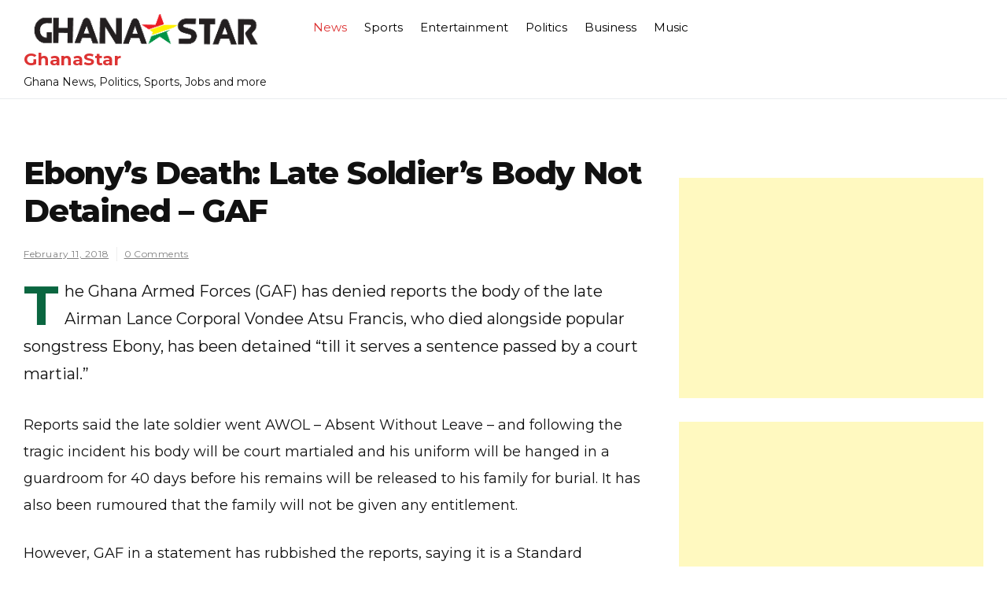

--- FILE ---
content_type: text/html; charset=UTF-8
request_url: https://www.ghanastar.com/news/ebonys-death-late-soldiers-body-not-detained-gaf/
body_size: 10985
content:
<!doctype html>
<html lang="en-US">
<head>
	<meta charset="UTF-8">
	<meta name="viewport" content="width=device-width, initial-scale=1">
	<link rel="profile" href="https://gmpg.org/xfn/11">

	<title>Ebony’s Death: Late Soldier’s Body Not Detained - GAF - GhanaStar</title>

<!-- The SEO Framework by Sybre Waaijer -->
<meta name="robots" content="max-snippet:-1,max-image-preview:standard,max-video-preview:-1" />
<link rel="canonical" href="https://www.ghanastar.com/news/ebonys-death-late-soldiers-body-not-detained-gaf/" />
<meta name="description" content="The Ghana Armed Forces (GAF) has denied reports the body of the late Airman Lance Corporal Vondee Atsu Francis, who died alongside popular songstress Ebony…" />
<meta property="og:type" content="article" />
<meta property="og:locale" content="en_US" />
<meta property="og:site_name" content="GhanaStar" />
<meta property="og:title" content="Ebony’s Death: Late Soldier’s Body Not Detained - GAF - GhanaStar" />
<meta property="og:description" content="The Ghana Armed Forces (GAF) has denied reports the body of the late Airman Lance Corporal Vondee Atsu Francis, who died alongside popular songstress Ebony, has been detained “till it serves a…" />
<meta property="og:url" content="https://www.ghanastar.com/news/ebonys-death-late-soldiers-body-not-detained-gaf/" />
<meta property="og:image" content="https://assets.hatchsquare.com/ghanastar/2021/12/ghanastar.com-logo-5.png" />
<meta property="og:image:width" content="340" />
<meta property="og:image:height" content="48" />
<meta property="article:published_time" content="2018-02-11T17:31:49+00:00" />
<meta property="article:modified_time" content="2018-02-11T17:31:49+00:00" />
<meta name="twitter:card" content="summary_large_image" />
<meta name="twitter:title" content="Ebony’s Death: Late Soldier’s Body Not Detained - GAF - GhanaStar" />
<meta name="twitter:description" content="The Ghana Armed Forces (GAF) has denied reports the body of the late Airman Lance Corporal Vondee Atsu Francis, who died alongside popular songstress Ebony, has been detained “till it serves a…" />
<meta name="twitter:image" content="https://assets.hatchsquare.com/ghanastar/2021/12/ghanastar.com-logo-5.png" />
<script type="application/ld+json">{"@context":"https://schema.org","@graph":[{"@type":"WebSite","@id":"https://www.ghanastar.com/#/schema/WebSite","url":"https://www.ghanastar.com/","name":"GhanaStar","description":"Ghana News, Politics, Sports, Jobs and more","inLanguage":"en-US","potentialAction":{"@type":"SearchAction","target":{"@type":"EntryPoint","urlTemplate":"https://www.ghanastar.com/search/{search_term_string}/"},"query-input":"required name=search_term_string"},"publisher":{"@type":"Organization","@id":"https://www.ghanastar.com/#/schema/Organization","name":"GhanaStar","url":"https://www.ghanastar.com/","logo":{"@type":"ImageObject","url":"https://assets.hatchsquare.com/ghanastar/2021/12/ghanastar.com-logo-5.png","contentUrl":"https://assets.hatchsquare.com/ghanastar/2021/12/ghanastar.com-logo-5.png","width":340,"height":48,"contentSize":"7761"}}},{"@type":"WebPage","@id":"https://www.ghanastar.com/news/ebonys-death-late-soldiers-body-not-detained-gaf/","url":"https://www.ghanastar.com/news/ebonys-death-late-soldiers-body-not-detained-gaf/","name":"Ebony’s Death: Late Soldier’s Body Not Detained - GAF - GhanaStar","description":"The Ghana Armed Forces (GAF) has denied reports the body of the late Airman Lance Corporal Vondee Atsu Francis, who died alongside popular songstress Ebony…","inLanguage":"en-US","isPartOf":{"@id":"https://www.ghanastar.com/#/schema/WebSite"},"breadcrumb":{"@type":"BreadcrumbList","@id":"https://www.ghanastar.com/#/schema/BreadcrumbList","itemListElement":[{"@type":"ListItem","position":1,"item":"https://www.ghanastar.com/","name":"GhanaStar"},{"@type":"ListItem","position":2,"item":"https://www.ghanastar.com/news/","name":"Category: News"},{"@type":"ListItem","position":3,"name":"Ebony’s Death: Late Soldier’s Body Not Detained - GAF"}]},"potentialAction":{"@type":"ReadAction","target":"https://www.ghanastar.com/news/ebonys-death-late-soldiers-body-not-detained-gaf/"},"datePublished":"2018-02-11T17:31:49+00:00","dateModified":"2018-02-11T17:31:49+00:00"}]}</script>
<!-- / The SEO Framework by Sybre Waaijer | 3.99ms meta | 0.17ms boot -->

<link rel='dns-prefetch' href='//www.ghanastar.com' />
<link rel='dns-prefetch' href='//fonts.googleapis.com' />
<link rel="alternate" type="application/rss+xml" title="GhanaStar &raquo; Feed" href="https://www.ghanastar.com/feed/" />
<link rel="alternate" title="oEmbed (JSON)" type="application/json+oembed" href="https://www.ghanastar.com/wp-json/oembed/1.0/embed?url=https%3A%2F%2Fwww.ghanastar.com%2Fnews%2Febonys-death-late-soldiers-body-not-detained-gaf%2F" />
<link rel="alternate" title="oEmbed (XML)" type="text/xml+oembed" href="https://www.ghanastar.com/wp-json/oembed/1.0/embed?url=https%3A%2F%2Fwww.ghanastar.com%2Fnews%2Febonys-death-late-soldiers-body-not-detained-gaf%2F&#038;format=xml" />
<style id='wp-img-auto-sizes-contain-inline-css'>
img:is([sizes=auto i],[sizes^="auto," i]){contain-intrinsic-size:3000px 1500px}
/*# sourceURL=wp-img-auto-sizes-contain-inline-css */
</style>
<style id='wp-emoji-styles-inline-css'>

	img.wp-smiley, img.emoji {
		display: inline !important;
		border: none !important;
		box-shadow: none !important;
		height: 1em !important;
		width: 1em !important;
		margin: 0 0.07em !important;
		vertical-align: -0.1em !important;
		background: none !important;
		padding: 0 !important;
	}
/*# sourceURL=wp-emoji-styles-inline-css */
</style>
<style id='wp-block-library-inline-css'>
:root{--wp-block-synced-color:#7a00df;--wp-block-synced-color--rgb:122,0,223;--wp-bound-block-color:var(--wp-block-synced-color);--wp-editor-canvas-background:#ddd;--wp-admin-theme-color:#007cba;--wp-admin-theme-color--rgb:0,124,186;--wp-admin-theme-color-darker-10:#006ba1;--wp-admin-theme-color-darker-10--rgb:0,107,160.5;--wp-admin-theme-color-darker-20:#005a87;--wp-admin-theme-color-darker-20--rgb:0,90,135;--wp-admin-border-width-focus:2px}@media (min-resolution:192dpi){:root{--wp-admin-border-width-focus:1.5px}}.wp-element-button{cursor:pointer}:root .has-very-light-gray-background-color{background-color:#eee}:root .has-very-dark-gray-background-color{background-color:#313131}:root .has-very-light-gray-color{color:#eee}:root .has-very-dark-gray-color{color:#313131}:root .has-vivid-green-cyan-to-vivid-cyan-blue-gradient-background{background:linear-gradient(135deg,#00d084,#0693e3)}:root .has-purple-crush-gradient-background{background:linear-gradient(135deg,#34e2e4,#4721fb 50%,#ab1dfe)}:root .has-hazy-dawn-gradient-background{background:linear-gradient(135deg,#faaca8,#dad0ec)}:root .has-subdued-olive-gradient-background{background:linear-gradient(135deg,#fafae1,#67a671)}:root .has-atomic-cream-gradient-background{background:linear-gradient(135deg,#fdd79a,#004a59)}:root .has-nightshade-gradient-background{background:linear-gradient(135deg,#330968,#31cdcf)}:root .has-midnight-gradient-background{background:linear-gradient(135deg,#020381,#2874fc)}:root{--wp--preset--font-size--normal:16px;--wp--preset--font-size--huge:42px}.has-regular-font-size{font-size:1em}.has-larger-font-size{font-size:2.625em}.has-normal-font-size{font-size:var(--wp--preset--font-size--normal)}.has-huge-font-size{font-size:var(--wp--preset--font-size--huge)}.has-text-align-center{text-align:center}.has-text-align-left{text-align:left}.has-text-align-right{text-align:right}.has-fit-text{white-space:nowrap!important}#end-resizable-editor-section{display:none}.aligncenter{clear:both}.items-justified-left{justify-content:flex-start}.items-justified-center{justify-content:center}.items-justified-right{justify-content:flex-end}.items-justified-space-between{justify-content:space-between}.screen-reader-text{border:0;clip-path:inset(50%);height:1px;margin:-1px;overflow:hidden;padding:0;position:absolute;width:1px;word-wrap:normal!important}.screen-reader-text:focus{background-color:#ddd;clip-path:none;color:#444;display:block;font-size:1em;height:auto;left:5px;line-height:normal;padding:15px 23px 14px;text-decoration:none;top:5px;width:auto;z-index:100000}html :where(.has-border-color){border-style:solid}html :where([style*=border-top-color]){border-top-style:solid}html :where([style*=border-right-color]){border-right-style:solid}html :where([style*=border-bottom-color]){border-bottom-style:solid}html :where([style*=border-left-color]){border-left-style:solid}html :where([style*=border-width]){border-style:solid}html :where([style*=border-top-width]){border-top-style:solid}html :where([style*=border-right-width]){border-right-style:solid}html :where([style*=border-bottom-width]){border-bottom-style:solid}html :where([style*=border-left-width]){border-left-style:solid}html :where(img[class*=wp-image-]){height:auto;max-width:100%}:where(figure){margin:0 0 1em}html :where(.is-position-sticky){--wp-admin--admin-bar--position-offset:var(--wp-admin--admin-bar--height,0px)}@media screen and (max-width:600px){html :where(.is-position-sticky){--wp-admin--admin-bar--position-offset:0px}}

/*# sourceURL=wp-block-library-inline-css */
</style><style id='wp-block-heading-inline-css'>
h1:where(.wp-block-heading).has-background,h2:where(.wp-block-heading).has-background,h3:where(.wp-block-heading).has-background,h4:where(.wp-block-heading).has-background,h5:where(.wp-block-heading).has-background,h6:where(.wp-block-heading).has-background{padding:1.25em 2.375em}h1.has-text-align-left[style*=writing-mode]:where([style*=vertical-lr]),h1.has-text-align-right[style*=writing-mode]:where([style*=vertical-rl]),h2.has-text-align-left[style*=writing-mode]:where([style*=vertical-lr]),h2.has-text-align-right[style*=writing-mode]:where([style*=vertical-rl]),h3.has-text-align-left[style*=writing-mode]:where([style*=vertical-lr]),h3.has-text-align-right[style*=writing-mode]:where([style*=vertical-rl]),h4.has-text-align-left[style*=writing-mode]:where([style*=vertical-lr]),h4.has-text-align-right[style*=writing-mode]:where([style*=vertical-rl]),h5.has-text-align-left[style*=writing-mode]:where([style*=vertical-lr]),h5.has-text-align-right[style*=writing-mode]:where([style*=vertical-rl]),h6.has-text-align-left[style*=writing-mode]:where([style*=vertical-lr]),h6.has-text-align-right[style*=writing-mode]:where([style*=vertical-rl]){rotate:180deg}
/*# sourceURL=https://www.ghanastar.com/wp-includes/blocks/heading/style.min.css */
</style>
<style id='global-styles-inline-css'>
:root{--wp--preset--aspect-ratio--square: 1;--wp--preset--aspect-ratio--4-3: 4/3;--wp--preset--aspect-ratio--3-4: 3/4;--wp--preset--aspect-ratio--3-2: 3/2;--wp--preset--aspect-ratio--2-3: 2/3;--wp--preset--aspect-ratio--16-9: 16/9;--wp--preset--aspect-ratio--9-16: 9/16;--wp--preset--color--black: #000000;--wp--preset--color--cyan-bluish-gray: #abb8c3;--wp--preset--color--white: #ffffff;--wp--preset--color--pale-pink: #f78da7;--wp--preset--color--vivid-red: #cf2e2e;--wp--preset--color--luminous-vivid-orange: #ff6900;--wp--preset--color--luminous-vivid-amber: #fcb900;--wp--preset--color--light-green-cyan: #7bdcb5;--wp--preset--color--vivid-green-cyan: #00d084;--wp--preset--color--pale-cyan-blue: #8ed1fc;--wp--preset--color--vivid-cyan-blue: #0693e3;--wp--preset--color--vivid-purple: #9b51e0;--wp--preset--gradient--vivid-cyan-blue-to-vivid-purple: linear-gradient(135deg,rgb(6,147,227) 0%,rgb(155,81,224) 100%);--wp--preset--gradient--light-green-cyan-to-vivid-green-cyan: linear-gradient(135deg,rgb(122,220,180) 0%,rgb(0,208,130) 100%);--wp--preset--gradient--luminous-vivid-amber-to-luminous-vivid-orange: linear-gradient(135deg,rgb(252,185,0) 0%,rgb(255,105,0) 100%);--wp--preset--gradient--luminous-vivid-orange-to-vivid-red: linear-gradient(135deg,rgb(255,105,0) 0%,rgb(207,46,46) 100%);--wp--preset--gradient--very-light-gray-to-cyan-bluish-gray: linear-gradient(135deg,rgb(238,238,238) 0%,rgb(169,184,195) 100%);--wp--preset--gradient--cool-to-warm-spectrum: linear-gradient(135deg,rgb(74,234,220) 0%,rgb(151,120,209) 20%,rgb(207,42,186) 40%,rgb(238,44,130) 60%,rgb(251,105,98) 80%,rgb(254,248,76) 100%);--wp--preset--gradient--blush-light-purple: linear-gradient(135deg,rgb(255,206,236) 0%,rgb(152,150,240) 100%);--wp--preset--gradient--blush-bordeaux: linear-gradient(135deg,rgb(254,205,165) 0%,rgb(254,45,45) 50%,rgb(107,0,62) 100%);--wp--preset--gradient--luminous-dusk: linear-gradient(135deg,rgb(255,203,112) 0%,rgb(199,81,192) 50%,rgb(65,88,208) 100%);--wp--preset--gradient--pale-ocean: linear-gradient(135deg,rgb(255,245,203) 0%,rgb(182,227,212) 50%,rgb(51,167,181) 100%);--wp--preset--gradient--electric-grass: linear-gradient(135deg,rgb(202,248,128) 0%,rgb(113,206,126) 100%);--wp--preset--gradient--midnight: linear-gradient(135deg,rgb(2,3,129) 0%,rgb(40,116,252) 100%);--wp--preset--font-size--small: 13px;--wp--preset--font-size--medium: 20px;--wp--preset--font-size--large: 36px;--wp--preset--font-size--x-large: 42px;--wp--preset--spacing--20: 0.44rem;--wp--preset--spacing--30: 0.67rem;--wp--preset--spacing--40: 1rem;--wp--preset--spacing--50: 1.5rem;--wp--preset--spacing--60: 2.25rem;--wp--preset--spacing--70: 3.38rem;--wp--preset--spacing--80: 5.06rem;--wp--preset--shadow--natural: 6px 6px 9px rgba(0, 0, 0, 0.2);--wp--preset--shadow--deep: 12px 12px 50px rgba(0, 0, 0, 0.4);--wp--preset--shadow--sharp: 6px 6px 0px rgba(0, 0, 0, 0.2);--wp--preset--shadow--outlined: 6px 6px 0px -3px rgb(255, 255, 255), 6px 6px rgb(0, 0, 0);--wp--preset--shadow--crisp: 6px 6px 0px rgb(0, 0, 0);}:where(.is-layout-flex){gap: 0.5em;}:where(.is-layout-grid){gap: 0.5em;}body .is-layout-flex{display: flex;}.is-layout-flex{flex-wrap: wrap;align-items: center;}.is-layout-flex > :is(*, div){margin: 0;}body .is-layout-grid{display: grid;}.is-layout-grid > :is(*, div){margin: 0;}:where(.wp-block-columns.is-layout-flex){gap: 2em;}:where(.wp-block-columns.is-layout-grid){gap: 2em;}:where(.wp-block-post-template.is-layout-flex){gap: 1.25em;}:where(.wp-block-post-template.is-layout-grid){gap: 1.25em;}.has-black-color{color: var(--wp--preset--color--black) !important;}.has-cyan-bluish-gray-color{color: var(--wp--preset--color--cyan-bluish-gray) !important;}.has-white-color{color: var(--wp--preset--color--white) !important;}.has-pale-pink-color{color: var(--wp--preset--color--pale-pink) !important;}.has-vivid-red-color{color: var(--wp--preset--color--vivid-red) !important;}.has-luminous-vivid-orange-color{color: var(--wp--preset--color--luminous-vivid-orange) !important;}.has-luminous-vivid-amber-color{color: var(--wp--preset--color--luminous-vivid-amber) !important;}.has-light-green-cyan-color{color: var(--wp--preset--color--light-green-cyan) !important;}.has-vivid-green-cyan-color{color: var(--wp--preset--color--vivid-green-cyan) !important;}.has-pale-cyan-blue-color{color: var(--wp--preset--color--pale-cyan-blue) !important;}.has-vivid-cyan-blue-color{color: var(--wp--preset--color--vivid-cyan-blue) !important;}.has-vivid-purple-color{color: var(--wp--preset--color--vivid-purple) !important;}.has-black-background-color{background-color: var(--wp--preset--color--black) !important;}.has-cyan-bluish-gray-background-color{background-color: var(--wp--preset--color--cyan-bluish-gray) !important;}.has-white-background-color{background-color: var(--wp--preset--color--white) !important;}.has-pale-pink-background-color{background-color: var(--wp--preset--color--pale-pink) !important;}.has-vivid-red-background-color{background-color: var(--wp--preset--color--vivid-red) !important;}.has-luminous-vivid-orange-background-color{background-color: var(--wp--preset--color--luminous-vivid-orange) !important;}.has-luminous-vivid-amber-background-color{background-color: var(--wp--preset--color--luminous-vivid-amber) !important;}.has-light-green-cyan-background-color{background-color: var(--wp--preset--color--light-green-cyan) !important;}.has-vivid-green-cyan-background-color{background-color: var(--wp--preset--color--vivid-green-cyan) !important;}.has-pale-cyan-blue-background-color{background-color: var(--wp--preset--color--pale-cyan-blue) !important;}.has-vivid-cyan-blue-background-color{background-color: var(--wp--preset--color--vivid-cyan-blue) !important;}.has-vivid-purple-background-color{background-color: var(--wp--preset--color--vivid-purple) !important;}.has-black-border-color{border-color: var(--wp--preset--color--black) !important;}.has-cyan-bluish-gray-border-color{border-color: var(--wp--preset--color--cyan-bluish-gray) !important;}.has-white-border-color{border-color: var(--wp--preset--color--white) !important;}.has-pale-pink-border-color{border-color: var(--wp--preset--color--pale-pink) !important;}.has-vivid-red-border-color{border-color: var(--wp--preset--color--vivid-red) !important;}.has-luminous-vivid-orange-border-color{border-color: var(--wp--preset--color--luminous-vivid-orange) !important;}.has-luminous-vivid-amber-border-color{border-color: var(--wp--preset--color--luminous-vivid-amber) !important;}.has-light-green-cyan-border-color{border-color: var(--wp--preset--color--light-green-cyan) !important;}.has-vivid-green-cyan-border-color{border-color: var(--wp--preset--color--vivid-green-cyan) !important;}.has-pale-cyan-blue-border-color{border-color: var(--wp--preset--color--pale-cyan-blue) !important;}.has-vivid-cyan-blue-border-color{border-color: var(--wp--preset--color--vivid-cyan-blue) !important;}.has-vivid-purple-border-color{border-color: var(--wp--preset--color--vivid-purple) !important;}.has-vivid-cyan-blue-to-vivid-purple-gradient-background{background: var(--wp--preset--gradient--vivid-cyan-blue-to-vivid-purple) !important;}.has-light-green-cyan-to-vivid-green-cyan-gradient-background{background: var(--wp--preset--gradient--light-green-cyan-to-vivid-green-cyan) !important;}.has-luminous-vivid-amber-to-luminous-vivid-orange-gradient-background{background: var(--wp--preset--gradient--luminous-vivid-amber-to-luminous-vivid-orange) !important;}.has-luminous-vivid-orange-to-vivid-red-gradient-background{background: var(--wp--preset--gradient--luminous-vivid-orange-to-vivid-red) !important;}.has-very-light-gray-to-cyan-bluish-gray-gradient-background{background: var(--wp--preset--gradient--very-light-gray-to-cyan-bluish-gray) !important;}.has-cool-to-warm-spectrum-gradient-background{background: var(--wp--preset--gradient--cool-to-warm-spectrum) !important;}.has-blush-light-purple-gradient-background{background: var(--wp--preset--gradient--blush-light-purple) !important;}.has-blush-bordeaux-gradient-background{background: var(--wp--preset--gradient--blush-bordeaux) !important;}.has-luminous-dusk-gradient-background{background: var(--wp--preset--gradient--luminous-dusk) !important;}.has-pale-ocean-gradient-background{background: var(--wp--preset--gradient--pale-ocean) !important;}.has-electric-grass-gradient-background{background: var(--wp--preset--gradient--electric-grass) !important;}.has-midnight-gradient-background{background: var(--wp--preset--gradient--midnight) !important;}.has-small-font-size{font-size: var(--wp--preset--font-size--small) !important;}.has-medium-font-size{font-size: var(--wp--preset--font-size--medium) !important;}.has-large-font-size{font-size: var(--wp--preset--font-size--large) !important;}.has-x-large-font-size{font-size: var(--wp--preset--font-size--x-large) !important;}
/*# sourceURL=global-styles-inline-css */
</style>

<style id='classic-theme-styles-inline-css'>
/*! This file is auto-generated */
.wp-block-button__link{color:#fff;background-color:#32373c;border-radius:9999px;box-shadow:none;text-decoration:none;padding:calc(.667em + 2px) calc(1.333em + 2px);font-size:1.125em}.wp-block-file__button{background:#32373c;color:#fff;text-decoration:none}
/*# sourceURL=/wp-includes/css/classic-themes.min.css */
</style>
<link rel='stylesheet' id='wp-show-posts-css' href='https://www.ghanastar.com/wp-content/plugins/wp-show-posts/css/wp-show-posts-min.css?ver=1.1.6' media='all' />
<link rel='stylesheet' id='vinyl-news-mag-style-css' href='https://www.ghanastar.com/wp-content/themes/vinyl-news-mag-git/style.css?ver=6.9' media='all' />
<link rel='stylesheet' id='vinyl-news-mag-font-css' href='//fonts.googleapis.com/css?family=Inter%3A600%2C400' media='all' />
<link rel='stylesheet' id='bootstrap-css-css' href='https://www.ghanastar.com/wp-content/themes/vinyl-news-mag-git/assets/css/bootstrap.min.css?ver=1.0' media='all' />
<link rel='stylesheet' id='fontawesome-css-css' href='https://www.ghanastar.com/wp-content/themes/vinyl-news-mag-git/assets/css/font-awesome.css?ver=1.0' media='all' />
<link rel='stylesheet' id='slick-css-css' href='https://www.ghanastar.com/wp-content/themes/vinyl-news-mag-git/assets/css/slick.css?ver=1.0' media='all' />
<link rel='stylesheet' id='vinyl-news-mag-css-css' href='https://www.ghanastar.com/wp-content/themes/vinyl-news-mag-git/vinyl-news-mag.css?ver=1.0' media='all' />
<link rel='stylesheet' id='vinyl-news-mag-media-css-css' href='https://www.ghanastar.com/wp-content/themes/vinyl-news-mag-git/assets/css/media-queries-css.css?ver=1.0' media='all' />
<link rel='stylesheet' id='vinyl-news-mag-typography-css' href='https://www.ghanastar.com/wp-content/themes/vinyl-news-mag-git/assets/css/typography.css?ver=1.0' media='all' />
<script src="https://www.ghanastar.com/wp-includes/js/jquery/jquery.min.js?ver=3.7.1" id="jquery-core-js" type="52aea16c86f0485e98173b85-text/javascript"></script>
<script src="https://www.ghanastar.com/wp-includes/js/jquery/jquery-migrate.min.js?ver=3.4.1" id="jquery-migrate-js" type="52aea16c86f0485e98173b85-text/javascript"></script>
<link rel="https://api.w.org/" href="https://www.ghanastar.com/wp-json/" /><link rel="alternate" title="JSON" type="application/json" href="https://www.ghanastar.com/wp-json/wp/v2/posts/421215" /><link rel="EditURI" type="application/rsd+xml" title="RSD" href="https://www.ghanastar.com/xmlrpc.php?rsd" />

</head>




<body class="wp-singular post-template-default single single-post postid-421215 single-format-standard wp-custom-logo wp-theme-vinyl-news-mag-git">

<div id="page" class="site ">

	<a class="skip-link screen-reader-text" href="#primary">Skip to content</a>

	<header id="masthead" class="site-header">
        <div class="top-header">


    			<div class="container">
    				<div class="row">
                        <div class="col-md-12">
                        <nav class="navbar navbar-default">
                            <div class="header-logo">
                                <a href="https://www.ghanastar.com/" class="custom-logo-link" rel="home"><img width="340" height="48" src="https://assets.hatchsquare.com/ghanastar/2021/12/ghanastar.com-logo-5.png" class="custom-logo" alt="GhanaStar" decoding="async" srcset="https://assets.hatchsquare.com/ghanastar/2021/12/ghanastar.com-logo-5.png 340w, https://assets.hatchsquare.com/ghanastar/2021/12/ghanastar.com-logo-5-300x42.png 300w" sizes="(max-width: 340px) 100vw, 340px" /></a>                                    <div class="site-identity-wrap">
                                    <h3 class="site-title"><a href="https://www.ghanastar.com/">GhanaStar</a>
                                    </h3>
                                    <p class="site-description">Ghana News, Politics, Sports, Jobs and more</p>
                                    </div>
                                                                </div>

                            
                            <button type="button" class="navbar-toggle collapsed" data-toggle="collapse"
                                    data-target="#navbar-collapse" aria-expanded="false">
                                <span class="sr-only">Toggle navigation</span>
                                <span class="icon-bar"></span>
                                <span class="icon-bar"></span>
                                <span class="icon-bar"></span>
                            </button>
                        <!-- Collect the nav links, forms, and other content for toggling -->
            	            <div class="collapse navbar-collapse" id="navbar-collapse">

            	                         	                <ul id="menu-primary-menu" class="nav navbar-nav navbar-center"><li itemscope="itemscope" itemtype="https://www.schema.org/SiteNavigationElement" id="menu-item-485401" class="menu-item menu-item-type-taxonomy menu-item-object-category current-post-ancestor current-menu-parent current-post-parent active menu-item-485401 nav-item"><a title="News" href="https://www.ghanastar.com/news/" class="nav-link">News</a></li>
<li itemscope="itemscope" itemtype="https://www.schema.org/SiteNavigationElement" id="menu-item-485439" class="menu-item menu-item-type-taxonomy menu-item-object-category menu-item-485439 nav-item"><a title="Sports" href="https://www.ghanastar.com/sports/" class="nav-link">Sports</a></li>
<li itemscope="itemscope" itemtype="https://www.schema.org/SiteNavigationElement" id="menu-item-485440" class="menu-item menu-item-type-taxonomy menu-item-object-category menu-item-485440 nav-item"><a title="Entertainment" href="https://www.ghanastar.com/entertainment/" class="nav-link">Entertainment</a></li>
<li itemscope="itemscope" itemtype="https://www.schema.org/SiteNavigationElement" id="menu-item-485441" class="menu-item menu-item-type-taxonomy menu-item-object-category menu-item-485441 nav-item"><a title="Politics" href="https://www.ghanastar.com/politics/" class="nav-link">Politics</a></li>
<li itemscope="itemscope" itemtype="https://www.schema.org/SiteNavigationElement" id="menu-item-485442" class="menu-item menu-item-type-taxonomy menu-item-object-category menu-item-485442 nav-item"><a title="Business" href="https://www.ghanastar.com/business/" class="nav-link">Business</a></li>
<li itemscope="itemscope" itemtype="https://www.schema.org/SiteNavigationElement" id="menu-item-485443" class="menu-item menu-item-type-taxonomy menu-item-object-category menu-item-485443 nav-item"><a title="Music" href="https://www.ghanastar.com/music/" class="nav-link">Music</a></li>
</ul>            	                
            	            </div><!-- End navbar-collapse -->

                                <ul class="header-icons">
                                    
                                    

                                   

                                </ul>
                        </nav>
                     </div>
                </div>
                </div>

        </div>
	</header><!-- #masthead -->

	<div class="header-mobile">
		<div class="site-branding">
			<a href="https://www.ghanastar.com/" class="custom-logo-link" rel="home"><img width="340" height="48" src="https://assets.hatchsquare.com/ghanastar/2021/12/ghanastar.com-logo-5.png" class="custom-logo" alt="GhanaStar" decoding="async" srcset="https://assets.hatchsquare.com/ghanastar/2021/12/ghanastar.com-logo-5.png 340w, https://assets.hatchsquare.com/ghanastar/2021/12/ghanastar.com-logo-5-300x42.png 300w" sizes="(max-width: 340px) 100vw, 340px" /></a>			<div class="logo-wrap">

							<h3 class="site-title"><a href="https://www.ghanastar.com/" rel="home">GhanaStar</a></h3>
								<p class="site-description">Ghana News, Politics, Sports, Jobs and more</p>
						</div>
		</div><!-- .site-branding -->


		<div class="mobile-wrap">
	        <div class="header-social">

			<ul> 


			                </ul>
			</div>

            <div id="mobile-menu-wrap">
	        <button class="open-menu"><i class="fa fa-bars" aria-hidden="true"></i></button>

	        <div class="collapse navbar-collapse" id="navbar-collapse1">

	         	            <ul id="menu-main" class="nav navbar-nav navbar-center"><li itemscope="itemscope" itemtype="https://www.schema.org/SiteNavigationElement" class="menu-item menu-item-type-taxonomy menu-item-object-category current-post-ancestor current-menu-parent current-post-parent active menu-item-485401 nav-item"><a title="News" href="https://www.ghanastar.com/news/" class="nav-link">News</a></li>
<li itemscope="itemscope" itemtype="https://www.schema.org/SiteNavigationElement" class="menu-item menu-item-type-taxonomy menu-item-object-category menu-item-485439 nav-item"><a title="Sports" href="https://www.ghanastar.com/sports/" class="nav-link">Sports</a></li>
<li itemscope="itemscope" itemtype="https://www.schema.org/SiteNavigationElement" class="menu-item menu-item-type-taxonomy menu-item-object-category menu-item-485440 nav-item"><a title="Entertainment" href="https://www.ghanastar.com/entertainment/" class="nav-link">Entertainment</a></li>
<li itemscope="itemscope" itemtype="https://www.schema.org/SiteNavigationElement" class="menu-item menu-item-type-taxonomy menu-item-object-category menu-item-485441 nav-item"><a title="Politics" href="https://www.ghanastar.com/politics/" class="nav-link">Politics</a></li>
<li itemscope="itemscope" itemtype="https://www.schema.org/SiteNavigationElement" class="menu-item menu-item-type-taxonomy menu-item-object-category menu-item-485442 nav-item"><a title="Business" href="https://www.ghanastar.com/business/" class="nav-link">Business</a></li>
<li itemscope="itemscope" itemtype="https://www.schema.org/SiteNavigationElement" class="menu-item menu-item-type-taxonomy menu-item-object-category menu-item-485443 nav-item"><a title="Music" href="https://www.ghanastar.com/music/" class="nav-link">Music</a></li>
</ul>	            
				<button class="close-menu"><span class="sr-text">Close Menu</span><i class="fa fa-times" aria-hidden="true"></i></button>

		    
	        </div><!-- End navbar-collapse -->
    </div>
	    </div>
	</div>
	<!-- /main-wrap -->

	<div class="breadcrumbs  ">
			<div class="container">
                            </div>
		</div><div class="vinyl-news-mag-section">
    <div class="container">
        <div class="row">
            <div class="col-md-8">

                <div id="primary" class="content-area">
                    <main id="main" class="site-main">

						


<article id="post-421215" class="post-421215 post type-post status-publish format-standard has-post-thumbnail hentry category-news tag-a-t-still-university tag-airman-lance-corporal-vondee-atsu-francis tag-association-football tag-burial tag-christian-atsu tag-cpl-fletcher-carl tag-culture tag-death-customs tag-director-of-public-relations-col-e-aggrey-quashie tag-disaster_accident tag-ebony tag-francis-atsu tag-funeral tag-gaf tag-geography-of-africa tag-ghana tag-ghana-armed-forces tag-military-high-command tag-military-hospital tag-officer tag-social-media tag-vondee-atsu tag-vondee-atsu-francis">
	<header class="entry-header">
		<h1 class="entry-title">Ebony&#8217;s Death: Late Soldier&#8217;s Body Not Detained &#8211; GAF</h1>            										<ul class="post-meta">
                            <li class="meta-date"><a href="https://www.ghanastar.com/2018/02?day=11"><time class="entry-date published" datetime="https://www.ghanastar.com/2018/02?day=11">February 11, 2018</time>
                                                </a></li>
                                                <li class="meta-comment"><a
                                                    href="https://www.ghanastar.com/news/ebonys-death-late-soldiers-body-not-detained-gaf/#respond">0 Comments</a></li>

							</ul>
                            			</header><!-- .entry-header -->

	
			<div class="post-thumbnail">
							</div><!-- .post-thumbnail -->

		
	<div class="entry-content">
            <p>The Ghana Armed Forces (GAF) has denied reports the body of the late Airman Lance Corporal Vondee Atsu Francis, who died alongside popular songstress Ebony, has been detained “till it serves a sentence passed by a court martial.”</p>
<p>Reports said the late soldier went AWOL – Absent Without Leave – and following the tragic incident his body will be court martialed and his uniform will be hanged in a guardroom for 40 days before his remains will be released to his family for burial. It has also been rumoured that the family will not be given any entitlement.</p>
<p>However, GAF in a statement has rubbished the reports, saying it is a Standard Operating Procedure to recover the body of its personnel wherever an incident occurs since “GAF owes a responsibility to the family of the deceased Airman to preserve and produce the mortal remains for burial and funeral rites.”</p>
<p>“All military personnel who get involved in accidents are first evacuated as soon as practicable irrespective of where the accident occurred. Recent cases include the evacuation of the corpse of the Late Cpl Fletcher Carl who died in a road traffic accident on the Bolga – Bawku road, and the medical evacuation of officer cadets who were involved in a road traffic accident in the Volta Region. After the evacuation, investigations are conducted to among other things determine the circumstances that led to the accident with the view of putting measures in place to if possible avoid or minimize occurrence of similar incidents. In the instant case of this Airman, it is stressed that investigations are being instituted to unravel the full circumstances surrounding the sad incident.</p>
<p>“It is therefore inaccurate and malicious for anyone to insinuate that the body of the late LAC Vondee Atsu has been detained till it serves a sentence passed by a court martial,” the Director of Public Relations Col. E Aggrey-Quashie said in a statement on Sunday, February 11, 2018.</p>
<p>Below is the full unedited statement:</p>
<p>RE: FALSE PUBLICATION ABOUT THE GHANA ARMED FORCES IN RESPECT OF THE LATE 203615 LAC VONDEE FRANCIS ATSU</p>
<p>The Ghana Armed Forces {GAF} has noted with deep concern the false publication which has gone viral on social media after the late Airman 203615 LAC Vondee Atsu Francis died in a tragic road traffic accident with the popular music artiste Ebony. The reports which alleges some actions taken by GAF are not only false but demonstrates insensibility towards the emotions of the rank and file of GAF and the family of the deceased Airman.</p>
<p>Following reports of the accident, the mortal remains of the late LAC Vondee Atsu Francis was recovered on Friday afternoon to the 37 Military Hospital where the corpse was formally identified by the family in line with GAF Standard Operating Procedures. GAF owes a responsibility to the family of the deceased Airman to preserve and produce the mortal remains for burial and funeral rites.</p>
<p>All military personnel who get involved in accidents are first evacuated as soon as practicable irrespective of where the accident occurred. Recent cases include the evacuation of the corpse of the Late Cpl Fletcher Carl who died in a road traffic accident on the Bolga – Bawku road, and the medical evacuation of officer cadets who were involved in a road traffic accident in the Volta Region. After the evacuation, investigations are conducted to among other things determine the circumstances that led to the accident with the view of putting measures in place to if possible avoid or minimize occurrence of similar incidents. In the instant case of this Airman, it is stressed that investigations are being instituted to unravel the full circumstances surrounding the sad incident.</p>
<p>It is therefore inaccurate and malicious for anyone to insinuate that the body of the late LAC Vondee Atsu has been detained till it serves a sentence passed by a court martial.</p>
<p>At this moment of national grief, we expect the public to mourn and sympathize with the bereaved families and also respect their sensibilities instead of exacerbating their pain with such a fabricated story.</p>
<p>The Military High Command takes this opportunity to extend their condolences to the bereaved families while wishing the injured a speedy recovery.</p>
<p><small><em><a href="https://www.ghanastar.com/subscribe/">Join GhanaStar.com</a> to receive daily email alerts of breaking news in Ghana. <a href="https://www.ghanastar.com">GhanaStar.com is your source for all Ghana News. Get the latest Ghana news, breaking news, sports, politics, entertainment and more about Ghana, Africa and beyond</a>.</em></small></p>
	</div><!-- .entry-content -->

	<footer class="entry-footer">
		<span class="cat-links">Posted in <a href="https://www.ghanastar.com/news/" rel="category tag">News</a></span>	</footer><!-- .entry-footer -->
</article><!-- #post-421215 -->

	<nav class="navigation post-navigation" aria-label="Posts">
		<h2 class="screen-reader-text">Post navigation</h2>
		<div class="nav-links"><div class="nav-previous"><a href="https://www.ghanastar.com/sports/asante-kotoko-1-0-cara-brazzaville-yakubu-mohammeds-late-penalty-wins-farcical-opener/" rel="prev"><span class="nav-subtitle">Previous:</span> <span class="nav-title">Asante Kotoko 1-0 CARA Brazzaville- Yakubu Mohammed&#8217;s Late Penalty Wins &#8216;farcical&#8217; Opener</span></a></div><div class="nav-next"><a href="https://www.ghanastar.com/news/attorney-general-department-urged-to-expedite-action-on-assemblies-bye-laws/" rel="next"><span class="nav-subtitle">Next:</span> <span class="nav-title">Attorney General Department Urged To Expedite Action On Assemblies Bye-Laws</span></a></div></div>
	</nav>
					</main><!-- #main -->
                </div>
            </div>
            <div class="col-md-4">
					
<aside id="secondary" class="vinyl-news-mag-widget-area">
	<section id="block-15" class="widget widget_block">
<h2 class="wp-block-heading"></h2>
</section><section id="block-16" class="widget widget_block"><script async src="https://pagead2.googlesyndication.com/pagead/js/adsbygoogle.js" type="52aea16c86f0485e98173b85-text/javascript"></script>
<!-- Calendaerific-Leaderboard -->
<ins class="adsbygoogle"
     style="display:block"
     data-ad-client="ca-pub-5938872247213934"
     data-ad-slot="1244047066"
     data-ad-format="auto"
     data-full-width-responsive="true"></ins>
<script type="52aea16c86f0485e98173b85-text/javascript">
     (adsbygoogle = window.adsbygoogle || []).push({});
</script></section><section id="block-17" class="widget widget_block"><script async src="https://pagead2.googlesyndication.com/pagead/js/adsbygoogle.js" type="52aea16c86f0485e98173b85-text/javascript"></script>
<!-- Calendaerific-Leaderboard -->
<ins class="adsbygoogle"
     style="display:block"
     data-ad-client="ca-pub-5938872247213934"
     data-ad-slot="1244047066"
     data-ad-format="auto"
     data-full-width-responsive="true"></ins>
<script type="52aea16c86f0485e98173b85-text/javascript">
     (adsbygoogle = window.adsbygoogle || []).push({});
</script></section></aside><!-- #secondary -->
				</div>
           
        </div>
    </div>
</div>

			
		<footer id="colophon" class="site-footer">
	

		    <section class="vinyl-news-mag-footer-sec">
	        <div class="container">
	            <div class="row">

					
	                	                    <div class="col-md-3">
	                        <aside id="custom_html-5" class="widget_text widget widget_custom_html"><div class="textwidget custom-html-widget"><a href="https://calendarific.com/holidays/2020/GH">List of Ghana Holidays for 2020</a><br>
<a href="https://geocodify.com/">Ghana Geocoding</a><br>
<a href="https://currencyscoop.com/">Ghana Cedis Exchange API</a>
<br>
<a href="https://geocodify.com/">Ghana Maps Service</a>
<br>
<a href="https://autobidsy.com/search?q=Toyota">Toyota Cars Auto Auction History</a>
</div></aside>	                    </div>
	                    	                <div class="col-md-3"></div>	                <div class="col-md-3"></div>
					<div class="col-md-3"></div>				
	            </div>
	        </div>
	    </section>
	
		<div class="site-info">
		<p>&copy; 2026 All Rights Reserved - <a href="https://www.ghanastar.com/">Ghanastar</a></p>
		</div><!-- .site-info -->
	</footer><!-- #colophon -->
</div><!-- #page -->


<script type="speculationrules">
{"prefetch":[{"source":"document","where":{"and":[{"href_matches":"/*"},{"not":{"href_matches":["/wp-*.php","/wp-admin/*","/wp-content/uploads/*","/wp-content/*","/wp-content/plugins/*","/wp-content/themes/vinyl-news-mag-git/*","/*\\?(.+)"]}},{"not":{"selector_matches":"a[rel~=\"nofollow\"]"}},{"not":{"selector_matches":".no-prefetch, .no-prefetch a"}}]},"eagerness":"conservative"}]}
</script>
<script src="https://www.ghanastar.com/wp-content/themes/vinyl-news-mag-git/js/navigation.js?ver=1" id="vinyl-news-mag-navigation-js" type="52aea16c86f0485e98173b85-text/javascript"></script>
<script src="https://www.ghanastar.com/wp-content/themes/vinyl-news-mag-git/js/custom-script.js?ver=6.9" id="custom_script_js-js" type="52aea16c86f0485e98173b85-text/javascript"></script>
<script src="https://www.ghanastar.com/wp-content/themes/vinyl-news-mag-git/assets/js/bootstrap.min.js?ver=1.0" id="bootstrap-js-js" type="52aea16c86f0485e98173b85-text/javascript"></script>
<script src="https://www.ghanastar.com/wp-content/themes/vinyl-news-mag-git/assets/js/slick.min.js?ver=1.0" id="slick-js-js" type="52aea16c86f0485e98173b85-text/javascript"></script>
<script src="https://www.ghanastar.com/wp-content/themes/vinyl-news-mag-git/assets/js/main.js?ver=1.0" id="vinyl-news-mag-main-js" type="52aea16c86f0485e98173b85-text/javascript"></script>
<script src="https://www.ghanastar.com/wp-content/themes/vinyl-news-mag-git/js/skip-link-focus-fix.js?ver=6.9" id="vinyl-news-mag-skip-link-focus-fix-js" type="52aea16c86f0485e98173b85-text/javascript"></script>
<script id="vinyl-news-mag-custom-script-js-extra" type="52aea16c86f0485e98173b85-text/javascript">
var vinyl_news_mag_blog = {"ajaxurl":"https://www.ghanastar.com/wp-admin/admin-ajax.php","security":"096f080942"};
//# sourceURL=vinyl-news-mag-custom-script-js-extra
</script>
<script src="https://www.ghanastar.com/wp-content/themes/vinyl-news-mag-git/assets/js/loadmore.js?ver=6.9" id="vinyl-news-mag-custom-script-js" type="52aea16c86f0485e98173b85-text/javascript"></script>
<script id="wp-emoji-settings" type="application/json">
{"baseUrl":"https://s.w.org/images/core/emoji/17.0.2/72x72/","ext":".png","svgUrl":"https://s.w.org/images/core/emoji/17.0.2/svg/","svgExt":".svg","source":{"concatemoji":"https://www.ghanastar.com/wp-includes/js/wp-emoji-release.min.js?ver=6.9"}}
</script>
<script type="52aea16c86f0485e98173b85-module">
/*! This file is auto-generated */
const a=JSON.parse(document.getElementById("wp-emoji-settings").textContent),o=(window._wpemojiSettings=a,"wpEmojiSettingsSupports"),s=["flag","emoji"];function i(e){try{var t={supportTests:e,timestamp:(new Date).valueOf()};sessionStorage.setItem(o,JSON.stringify(t))}catch(e){}}function c(e,t,n){e.clearRect(0,0,e.canvas.width,e.canvas.height),e.fillText(t,0,0);t=new Uint32Array(e.getImageData(0,0,e.canvas.width,e.canvas.height).data);e.clearRect(0,0,e.canvas.width,e.canvas.height),e.fillText(n,0,0);const a=new Uint32Array(e.getImageData(0,0,e.canvas.width,e.canvas.height).data);return t.every((e,t)=>e===a[t])}function p(e,t){e.clearRect(0,0,e.canvas.width,e.canvas.height),e.fillText(t,0,0);var n=e.getImageData(16,16,1,1);for(let e=0;e<n.data.length;e++)if(0!==n.data[e])return!1;return!0}function u(e,t,n,a){switch(t){case"flag":return n(e,"\ud83c\udff3\ufe0f\u200d\u26a7\ufe0f","\ud83c\udff3\ufe0f\u200b\u26a7\ufe0f")?!1:!n(e,"\ud83c\udde8\ud83c\uddf6","\ud83c\udde8\u200b\ud83c\uddf6")&&!n(e,"\ud83c\udff4\udb40\udc67\udb40\udc62\udb40\udc65\udb40\udc6e\udb40\udc67\udb40\udc7f","\ud83c\udff4\u200b\udb40\udc67\u200b\udb40\udc62\u200b\udb40\udc65\u200b\udb40\udc6e\u200b\udb40\udc67\u200b\udb40\udc7f");case"emoji":return!a(e,"\ud83e\u1fac8")}return!1}function f(e,t,n,a){let r;const o=(r="undefined"!=typeof WorkerGlobalScope&&self instanceof WorkerGlobalScope?new OffscreenCanvas(300,150):document.createElement("canvas")).getContext("2d",{willReadFrequently:!0}),s=(o.textBaseline="top",o.font="600 32px Arial",{});return e.forEach(e=>{s[e]=t(o,e,n,a)}),s}function r(e){var t=document.createElement("script");t.src=e,t.defer=!0,document.head.appendChild(t)}a.supports={everything:!0,everythingExceptFlag:!0},new Promise(t=>{let n=function(){try{var e=JSON.parse(sessionStorage.getItem(o));if("object"==typeof e&&"number"==typeof e.timestamp&&(new Date).valueOf()<e.timestamp+604800&&"object"==typeof e.supportTests)return e.supportTests}catch(e){}return null}();if(!n){if("undefined"!=typeof Worker&&"undefined"!=typeof OffscreenCanvas&&"undefined"!=typeof URL&&URL.createObjectURL&&"undefined"!=typeof Blob)try{var e="postMessage("+f.toString()+"("+[JSON.stringify(s),u.toString(),c.toString(),p.toString()].join(",")+"));",a=new Blob([e],{type:"text/javascript"});const r=new Worker(URL.createObjectURL(a),{name:"wpTestEmojiSupports"});return void(r.onmessage=e=>{i(n=e.data),r.terminate(),t(n)})}catch(e){}i(n=f(s,u,c,p))}t(n)}).then(e=>{for(const n in e)a.supports[n]=e[n],a.supports.everything=a.supports.everything&&a.supports[n],"flag"!==n&&(a.supports.everythingExceptFlag=a.supports.everythingExceptFlag&&a.supports[n]);var t;a.supports.everythingExceptFlag=a.supports.everythingExceptFlag&&!a.supports.flag,a.supports.everything||((t=a.source||{}).concatemoji?r(t.concatemoji):t.wpemoji&&t.twemoji&&(r(t.twemoji),r(t.wpemoji)))});
//# sourceURL=https://www.ghanastar.com/wp-includes/js/wp-emoji-loader.min.js
</script>

<!-- // Demo buy CTA button - Start -->
<!-- // Demo buy CTA button - End -->

<script src="/cdn-cgi/scripts/7d0fa10a/cloudflare-static/rocket-loader.min.js" data-cf-settings="52aea16c86f0485e98173b85-|49" defer></script><script defer src="https://static.cloudflareinsights.com/beacon.min.js/vcd15cbe7772f49c399c6a5babf22c1241717689176015" integrity="sha512-ZpsOmlRQV6y907TI0dKBHq9Md29nnaEIPlkf84rnaERnq6zvWvPUqr2ft8M1aS28oN72PdrCzSjY4U6VaAw1EQ==" data-cf-beacon='{"version":"2024.11.0","token":"afa544fa0ed244b5a7cb6ecd73ad5dbe","r":1,"server_timing":{"name":{"cfCacheStatus":true,"cfEdge":true,"cfExtPri":true,"cfL4":true,"cfOrigin":true,"cfSpeedBrain":true},"location_startswith":null}}' crossorigin="anonymous"></script>
</body>
</html>


--- FILE ---
content_type: text/html; charset=utf-8
request_url: https://www.google.com/recaptcha/api2/aframe
body_size: 268
content:
<!DOCTYPE HTML><html><head><meta http-equiv="content-type" content="text/html; charset=UTF-8"></head><body><script nonce="dab30kvJ8CVCbT2WZPVoKA">/** Anti-fraud and anti-abuse applications only. See google.com/recaptcha */ try{var clients={'sodar':'https://pagead2.googlesyndication.com/pagead/sodar?'};window.addEventListener("message",function(a){try{if(a.source===window.parent){var b=JSON.parse(a.data);var c=clients[b['id']];if(c){var d=document.createElement('img');d.src=c+b['params']+'&rc='+(localStorage.getItem("rc::a")?sessionStorage.getItem("rc::b"):"");window.document.body.appendChild(d);sessionStorage.setItem("rc::e",parseInt(sessionStorage.getItem("rc::e")||0)+1);localStorage.setItem("rc::h",'1768871395496');}}}catch(b){}});window.parent.postMessage("_grecaptcha_ready", "*");}catch(b){}</script></body></html>